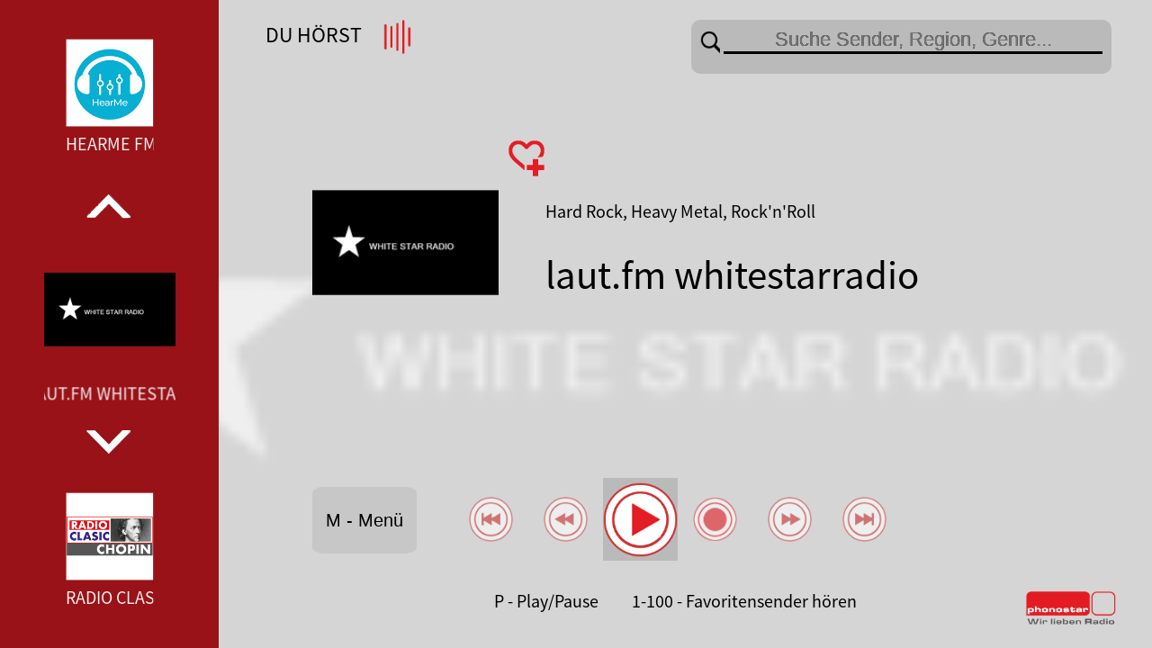

--- FILE ---
content_type: text/css
request_url: https://player.phonostar.de/styles.8620b548680ddd867f49.css
body_size: 5755
content:
.mat-badge-content{font-weight:600;font-size:12px;font-family:Roboto,Helvetica Neue,sans-serif}.mat-badge-small .mat-badge-content{font-size:9px}.mat-badge-large .mat-badge-content{font-size:24px}.mat-h1,.mat-headline,.mat-typography h1{font:400 24px/32px Roboto,Helvetica Neue,sans-serif;letter-spacing:normal;margin:0 0 16px}.mat-h2,.mat-title,.mat-typography h2{font:500 20px/32px Roboto,Helvetica Neue,sans-serif;letter-spacing:normal;margin:0 0 16px}.mat-h3,.mat-subheading-2,.mat-typography h3{font:400 16px/28px Roboto,Helvetica Neue,sans-serif;letter-spacing:normal;margin:0 0 16px}.mat-h4,.mat-subheading-1,.mat-typography h4{font:400 15px/24px Roboto,Helvetica Neue,sans-serif;letter-spacing:normal;margin:0 0 16px}.mat-h5,.mat-typography h5{font:400 11.62px/20px Roboto,Helvetica Neue,sans-serif;margin:0 0 12px}.mat-h6,.mat-typography h6{font:400 9.38px/20px Roboto,Helvetica Neue,sans-serif;margin:0 0 12px}.mat-body-2,.mat-body-strong{font:500 14px/24px Roboto,Helvetica Neue,sans-serif;letter-spacing:normal}.mat-body,.mat-body-1,.mat-typography{font:400 14px/20px Roboto,Helvetica Neue,sans-serif;letter-spacing:normal}.mat-body-1 p,.mat-body p,.mat-typography p{margin:0 0 12px}.mat-caption,.mat-small{font:400 12px/20px Roboto,Helvetica Neue,sans-serif;letter-spacing:normal}.mat-display-4,.mat-typography .mat-display-4{font:300 112px/112px Roboto,Helvetica Neue,sans-serif;letter-spacing:-.05em;margin:0 0 56px}.mat-display-3,.mat-typography .mat-display-3{font:400 56px/56px Roboto,Helvetica Neue,sans-serif;letter-spacing:-.02em;margin:0 0 64px}.mat-display-2,.mat-typography .mat-display-2{font:400 45px/48px Roboto,Helvetica Neue,sans-serif;letter-spacing:-.005em;margin:0 0 64px}.mat-display-1,.mat-typography .mat-display-1{font:400 34px/40px Roboto,Helvetica Neue,sans-serif;letter-spacing:normal;margin:0 0 64px}.mat-bottom-sheet-container{font:400 14px/20px Roboto,Helvetica Neue,sans-serif;letter-spacing:normal}.mat-button,.mat-fab,.mat-flat-button,.mat-icon-button,.mat-mini-fab,.mat-raised-button,.mat-stroked-button{font-family:Roboto,Helvetica Neue,sans-serif;font-size:14px;font-weight:500}.mat-button-toggle,.mat-card{font-family:Roboto,Helvetica Neue,sans-serif}.mat-card-title{font-size:24px;font-weight:500}.mat-card-header .mat-card-title{font-size:20px}.mat-card-content,.mat-card-subtitle{font-size:14px}.mat-checkbox{font-family:Roboto,Helvetica Neue,sans-serif}.mat-checkbox-layout .mat-checkbox-label{line-height:24px}.mat-chip{font-size:14px;font-weight:500}.mat-chip .mat-chip-remove.mat-icon,.mat-chip .mat-chip-trailing-icon.mat-icon{font-size:18px}.mat-table{font-family:Roboto,Helvetica Neue,sans-serif}.mat-header-cell{font-size:12px;font-weight:500}.mat-cell,.mat-footer-cell{font-size:14px}.mat-calendar{font-family:Roboto,Helvetica Neue,sans-serif}.mat-calendar-body{font-size:13px}.mat-calendar-body-label,.mat-calendar-period-button{font-size:14px;font-weight:500}.mat-calendar-table-header th{font-size:11px;font-weight:400}.mat-dialog-title{font:500 20px/32px Roboto,Helvetica Neue,sans-serif;letter-spacing:normal}.mat-expansion-panel-header{font-family:Roboto,Helvetica Neue,sans-serif;font-size:15px;font-weight:400}.mat-expansion-panel-content{font:400 14px/20px Roboto,Helvetica Neue,sans-serif;letter-spacing:normal}.mat-form-field{font-size:inherit;font-weight:400;line-height:1.125;font-family:Roboto,Helvetica Neue,sans-serif;letter-spacing:normal}.mat-form-field-wrapper{padding-bottom:1.34375em}.mat-form-field-prefix .mat-icon,.mat-form-field-suffix .mat-icon{font-size:150%;line-height:1.125}.mat-form-field-prefix .mat-icon-button,.mat-form-field-suffix .mat-icon-button{height:1.5em;width:1.5em}.mat-form-field-prefix .mat-icon-button .mat-icon,.mat-form-field-suffix .mat-icon-button .mat-icon{height:1.125em;line-height:1.125}.mat-form-field-infix{padding:.5em 0;border-top:.84375em solid transparent}.mat-form-field-can-float.mat-form-field-should-float .mat-form-field-label,.mat-form-field-can-float .mat-input-server:focus+.mat-form-field-label-wrapper .mat-form-field-label{transform:translateY(-1.34375em) scale(.75);width:133.3333333333%}.mat-form-field-can-float .mat-input-server[label]:not(:label-shown)+.mat-form-field-label-wrapper .mat-form-field-label{transform:translateY(-1.34374em) scale(.75);width:133.3333433333%}.mat-form-field-label-wrapper{top:-.84375em;padding-top:.84375em}.mat-form-field-label{top:1.34375em}.mat-form-field-underline{bottom:1.34375em}.mat-form-field-subscript-wrapper{font-size:75%;margin-top:.6666666667em;top:calc(100% - 1.79167em)}.mat-form-field-appearance-legacy .mat-form-field-wrapper{padding-bottom:1.25em}.mat-form-field-appearance-legacy .mat-form-field-infix{padding:.4375em 0}.mat-form-field-appearance-legacy.mat-form-field-can-float.mat-form-field-should-float .mat-form-field-label,.mat-form-field-appearance-legacy.mat-form-field-can-float .mat-input-server:focus+.mat-form-field-label-wrapper .mat-form-field-label{transform:translateY(-1.28125em) scale(.75) perspective(100px) translateZ(.001px);-ms-transform:translateY(-1.28125em) scale(.75);width:133.3333333333%}.mat-form-field-appearance-legacy.mat-form-field-can-float .mat-form-field-autofill-control:-webkit-autofill+.mat-form-field-label-wrapper .mat-form-field-label{transform:translateY(-1.28125em) scale(.75) perspective(100px) translateZ(.00101px);-ms-transform:translateY(-1.28124em) scale(.75);width:133.3333433333%}.mat-form-field-appearance-legacy.mat-form-field-can-float .mat-input-server[label]:not(:label-shown)+.mat-form-field-label-wrapper .mat-form-field-label{transform:translateY(-1.28125em) scale(.75) perspective(100px) translateZ(.00102px);-ms-transform:translateY(-1.28123em) scale(.75);width:133.3333533333%}.mat-form-field-appearance-legacy .mat-form-field-label{top:1.28125em}.mat-form-field-appearance-legacy .mat-form-field-underline{bottom:1.25em}.mat-form-field-appearance-legacy .mat-form-field-subscript-wrapper{margin-top:.5416666667em;top:calc(100% - 1.66667em)}@media print{.mat-form-field-appearance-legacy.mat-form-field-can-float.mat-form-field-should-float .mat-form-field-label,.mat-form-field-appearance-legacy.mat-form-field-can-float .mat-input-server:focus+.mat-form-field-label-wrapper .mat-form-field-label{transform:translateY(-1.28122em) scale(.75)}.mat-form-field-appearance-legacy.mat-form-field-can-float .mat-form-field-autofill-control:-webkit-autofill+.mat-form-field-label-wrapper .mat-form-field-label{transform:translateY(-1.28121em) scale(.75)}.mat-form-field-appearance-legacy.mat-form-field-can-float .mat-input-server[label]:not(:label-shown)+.mat-form-field-label-wrapper .mat-form-field-label{transform:translateY(-1.2812em) scale(.75)}}.mat-form-field-appearance-fill .mat-form-field-infix{padding:.25em 0 .75em}.mat-form-field-appearance-fill .mat-form-field-label{top:1.09375em;margin-top:-.5em}.mat-form-field-appearance-fill.mat-form-field-can-float.mat-form-field-should-float .mat-form-field-label,.mat-form-field-appearance-fill.mat-form-field-can-float .mat-input-server:focus+.mat-form-field-label-wrapper .mat-form-field-label{transform:translateY(-.59375em) scale(.75);width:133.3333333333%}.mat-form-field-appearance-fill.mat-form-field-can-float .mat-input-server[label]:not(:label-shown)+.mat-form-field-label-wrapper .mat-form-field-label{transform:translateY(-.59374em) scale(.75);width:133.3333433333%}.mat-form-field-appearance-outline .mat-form-field-infix{padding:1em 0}.mat-form-field-appearance-outline .mat-form-field-label{top:1.84375em;margin-top:-.25em}.mat-form-field-appearance-outline.mat-form-field-can-float.mat-form-field-should-float .mat-form-field-label,.mat-form-field-appearance-outline.mat-form-field-can-float .mat-input-server:focus+.mat-form-field-label-wrapper .mat-form-field-label{transform:translateY(-1.59375em) scale(.75);width:133.3333333333%}.mat-form-field-appearance-outline.mat-form-field-can-float .mat-input-server[label]:not(:label-shown)+.mat-form-field-label-wrapper .mat-form-field-label{transform:translateY(-1.59374em) scale(.75);width:133.3333433333%}.mat-grid-tile-footer,.mat-grid-tile-header{font-size:14px}.mat-grid-tile-footer .mat-line,.mat-grid-tile-header .mat-line{white-space:nowrap;overflow:hidden;text-overflow:ellipsis;display:block;box-sizing:border-box}.mat-grid-tile-footer .mat-line:nth-child(n+2),.mat-grid-tile-header .mat-line:nth-child(n+2){font-size:12px}input.mat-input-element{margin-top:-.0625em}.mat-menu-item{font-family:Roboto,Helvetica Neue,sans-serif;font-size:14px;font-weight:400}.mat-paginator,.mat-paginator-page-size .mat-select-trigger{font-family:Roboto,Helvetica Neue,sans-serif;font-size:12px}.mat-radio-button,.mat-select{font-family:Roboto,Helvetica Neue,sans-serif}.mat-select-trigger{height:1.125em}.mat-slide-toggle-content,.mat-slider-thumb-label-text{font-family:Roboto,Helvetica Neue,sans-serif}.mat-slider-thumb-label-text{font-size:12px;font-weight:500}.mat-stepper-horizontal,.mat-stepper-vertical{font-family:Roboto,Helvetica Neue,sans-serif}.mat-step-label{font-size:14px;font-weight:400}.mat-step-sub-label-error{font-weight:400}.mat-step-label-error{font-size:14px}.mat-step-label-selected{font-size:14px;font-weight:500}.mat-tab-group,.mat-tab-label,.mat-tab-link{font-family:Roboto,Helvetica Neue,sans-serif}.mat-tab-label,.mat-tab-link{font-size:14px;font-weight:500}.mat-toolbar,.mat-toolbar h1,.mat-toolbar h2,.mat-toolbar h3,.mat-toolbar h4,.mat-toolbar h5,.mat-toolbar h6{font:500 20px/32px Roboto,Helvetica Neue,sans-serif;letter-spacing:normal;margin:0}.mat-tooltip{font-family:Roboto,Helvetica Neue,sans-serif;font-size:10px;padding-top:6px;padding-bottom:6px}.mat-tooltip-handset{font-size:14px;padding-top:8px;padding-bottom:8px}.mat-list-item,.mat-list-option{font-family:Roboto,Helvetica Neue,sans-serif}.mat-list-base .mat-list-item{font-size:16px}.mat-list-base .mat-list-item .mat-line{white-space:nowrap;overflow:hidden;text-overflow:ellipsis;display:block;box-sizing:border-box}.mat-list-base .mat-list-item .mat-line:nth-child(n+2){font-size:14px}.mat-list-base .mat-list-option{font-size:16px}.mat-list-base .mat-list-option .mat-line{white-space:nowrap;overflow:hidden;text-overflow:ellipsis;display:block;box-sizing:border-box}.mat-list-base .mat-list-option .mat-line:nth-child(n+2){font-size:14px}.mat-list-base .mat-subheader{font-family:Roboto,Helvetica Neue,sans-serif;font-size:14px;font-weight:500}.mat-list-base[dense] .mat-list-item{font-size:12px}.mat-list-base[dense] .mat-list-item .mat-line{white-space:nowrap;overflow:hidden;text-overflow:ellipsis;display:block;box-sizing:border-box}.mat-list-base[dense] .mat-list-item .mat-line:nth-child(n+2),.mat-list-base[dense] .mat-list-option{font-size:12px}.mat-list-base[dense] .mat-list-option .mat-line{white-space:nowrap;overflow:hidden;text-overflow:ellipsis;display:block;box-sizing:border-box}.mat-list-base[dense] .mat-list-option .mat-line:nth-child(n+2){font-size:12px}.mat-list-base[dense] .mat-subheader{font-family:Roboto,Helvetica Neue,sans-serif;font-size:12px;font-weight:500}.mat-option{font-family:Roboto,Helvetica Neue,sans-serif;font-size:16px}.mat-optgroup-label{font:500 14px/24px Roboto,Helvetica Neue,sans-serif;letter-spacing:normal}.mat-simple-snackbar{font-family:Roboto,Helvetica Neue,sans-serif;font-size:14px}.mat-simple-snackbar-action{line-height:1;font-family:inherit;font-size:inherit;font-weight:500}.mat-tree{font-family:Roboto,Helvetica Neue,sans-serif}.mat-nested-tree-node,.mat-tree-node{font-weight:400;font-size:14px}.mat-ripple{overflow:hidden;position:relative}.mat-ripple:not(:empty){transform:translateZ(0)}.mat-ripple.mat-ripple-unbounded{overflow:visible}.mat-ripple-element{position:absolute;border-radius:50%;pointer-events:none;transition:opacity,transform 0ms cubic-bezier(0,0,.2,1);transform:scale(0)}.cdk-high-contrast-active .mat-ripple-element{display:none}.cdk-visually-hidden{border:0;clip:rect(0 0 0 0);height:1px;margin:-1px;overflow:hidden;padding:0;position:absolute;width:1px;outline:0;-webkit-appearance:none;-moz-appearance:none}.cdk-global-overlay-wrapper,.cdk-overlay-container{pointer-events:none;top:0;left:0;height:100%;width:100%}.cdk-overlay-container{position:fixed;z-index:1000}.cdk-overlay-container:empty{display:none}.cdk-global-overlay-wrapper,.cdk-overlay-pane{display:flex;position:absolute;z-index:1000}.cdk-overlay-pane{pointer-events:auto;box-sizing:border-box;max-width:100%;max-height:100%}.cdk-overlay-backdrop{position:absolute;top:0;bottom:0;left:0;right:0;z-index:1000;pointer-events:auto;-webkit-tap-highlight-color:transparent;transition:opacity .4s cubic-bezier(.25,.8,.25,1);opacity:0}.cdk-overlay-backdrop.cdk-overlay-backdrop-showing{opacity:1}@media screen and (-ms-high-contrast:active){.cdk-overlay-backdrop.cdk-overlay-backdrop-showing{opacity:.6}}.cdk-overlay-dark-backdrop{background:rgba(0,0,0,.32)}.cdk-overlay-transparent-backdrop,.cdk-overlay-transparent-backdrop.cdk-overlay-backdrop-showing{opacity:0}.cdk-overlay-connected-position-bounding-box{position:absolute;z-index:1000;display:flex;flex-direction:column;min-width:1px;min-height:1px}.cdk-global-scrollblock{position:fixed;width:100%;overflow-y:scroll}@keyframes cdk-text-field-autofill-start{
  /*!*/}@keyframes cdk-text-field-autofill-end{
  /*!*/}.cdk-text-field-autofill-monitored:-webkit-autofill{animation:cdk-text-field-autofill-start 0s 1ms}.cdk-text-field-autofill-monitored:not(:-webkit-autofill){animation:cdk-text-field-autofill-end 0s 1ms}textarea.cdk-textarea-autosize{resize:none}textarea.cdk-textarea-autosize-measuring{padding:2px 0!important;box-sizing:initial!important;height:auto!important;overflow:hidden!important}textarea.cdk-textarea-autosize-measuring-firefox{padding:2px 0!important;box-sizing:initial!important;height:0!important}@font-face{font-family:Source Sans Pro;src:url(SourceSansPro-Regular.7a9975d8c02d6933c47d.otf) format("opentype");font-weight:300}@font-face{font-family:Source Sans Pro;src:url(SourceSansPro-Bold.751d4a14f36df3f4d63c.otf) format("opentype");font-weight:600}body,html{height:100%}body{margin:0;font-family:SOURCE SANS PRO,Arial,sans-serif;font-weight:300;background-color:var(--main-color)}:root{--column-count:6;--main-color:#eee;--secondary-color:#991217;--main-font-color:#000;--main-font-color-trans:rgba(0,0,0,0.5333333333333333);--selected_color:#eee;--unselected_color:#f18e92;--select_txt_size:1.1em;--menu_txt_size:1.25em;--menu_img_size:1.675em;--item_overlay_txt_size:0.8em;--slider_txt_size1:0.94em;--player_title_size:2.81em;--bar-width:19%;--main-color_dark:#8684a4;--secondary-color_dark:#3d3c4c;--main-font-color_dark:#e6e7f2;--main-font-color-trans_dark:#9695b0;--main-font-color-trans_keyboard_dark:rgba(210,211,221,0.5333333333333333);--selected_color_dark:#e6e7f2;--unselected_color_dark:#b4adb8;--unselected_color_hell_dark:#babdd1}.main-view{position:fixed;top:10%;height:85%;left:19%;width:81%;overflow-y:auto;overflow-x:hidden}.hover_number{position:absolute;margin-left:90%;margin-top:3%;font-size:var(--player_title_size);color:var(--main-font-color);opacity:.6}.side-bar{position:fixed;left:0;height:100%;width:19%;background-color:var(--secondary-color)}.content-background-color{position:fixed;left:19%;height:100%;width:82%;background-color:var(--main-color)}.content-background{height:100%;background-size:180% auto;background-repeat:no-repeat;background-position:50%;filter:gray;filter:grayscale(1);opacity:.1}.content-background,.title-bar{position:fixed;left:19%;width:81%}.title-bar{top:0;height:10%}.title-bar div{position:absolute;padding-top:2%}.title-bar .title-main{left:5%;font-size:150%}.title-bar .title-main img{margin-left:.94em;height:var(--menu_img_size);vertical-align:middle}.title-bar .title-sub{left:25%;width:50%;text-align:center;font-size:150%}.footer{position:fixed;bottom:0;height:5%;left:19%;width:81%}.footer .nav-arrows-bottom{position:absolute;left:5%;height:40%}.footer .nav-arrows-bottom img{height:100%}.footer .nav-arrows-bottom div{display:inline;margin-left:4px;font-size:var(--select_txt_size);vertical-align:middle;color:var(--main-font-color)}.footer .nav-arrows-bottom .arrow_down,.footer .nav-arrows-bottom .arrow_up{width:30px;height:20px;display:inline-block;font-size:.94em;background-repeat:no-repeat;background-size:100% auto}.footer .nav-arrows-bottom .arrow_down{background-image:url(arrow_down.08b5a2e594163fe53fa4.png);color:var(--main-font-color_dark)}.footer .nav-arrows-bottom .arrow_down:hover{background-image:url(arrow_down_red.2d25f4292d4ea0ca820b.png)}.footer .nav-arrows-bottom .arrow_up{background-image:url(arrow_up.79fb066ed035772dd140.png)}.footer .nav-arrows-bottom .arrow_up:hover{background-image:url(arrow_up_red.3ae50acecc0fe05aab0c.png)}.popup-view{padding:3%;position:fixed;left:23%;right:4%;top:11%;bottom:11%;background-color:var(--secondary-color);color:var(--main-color);z-index:100}.popup-view .header{margin-bottom:5%;text-align:center;font-size:var(--menu_txt_size);color:var(--main-color)}.popup-view .info{float:left;width:27%}.popup-view .info img{width:80%;margin-left:0}.popup-view .info .img_txt{font-size:var(--item_overlay_txt_size);color:var(--selected_color);opacity:.6;white-space:normal;line-height:.9em}.popup-view .info h1{white-space:normal;font-size:1.8em;line-height:1.1em;max-height:5.5em;overflow:hidden}.popup-view .info .arrow{text-align:end}.popup-view .info .arrow img{max-height:1.7em;width:auto}.popup-view .info .commands{margin-top:12%}.popup-view .info .commands div{margin-left:0;font-size:var(--slider_txt_size1)}.popup-view .info .commands div :hover{font-size:var(--select_txt_size)}.popup-view .info .commands .blue_dot,.popup-view .info .commands .green_dot,.popup-view .info .commands .red_dot,.popup-view .info .commands .yellow_dot{float:left;margin-left:0;background:red;border-radius:2px;width:16px;height:9px;margin-top:4px}.popup-view .info .commands .yellow_dot{background:#ff0}.popup-view .info .commands .green_dot{background:green}.popup-view .info .commands .blue_dot{background:#00f}.popup-view .info .commands .line{margin-top:10px}.popup-view .description{height:100%;max-height:100%}.popup-view .description,.popup-view .description_withstatus{margin-left:5%;float:left;width:68%;column-count:2;column-fill:auto;column-gap:8%;color:var(--selected_color)}.popup-view .description_withstatus{height:90%;max-height:90%;white-space:normal;overflow:hidden}.popup-view .status-text{display:grid;grid-template-columns:max-content auto;margin-left:5%;float:left;width:68%;margin-bottom:2%;font-size:var(--slider_txt_size1);white-space:normal}.popup-view .status-text img{height:1.875em;vertical-align:middle;margin-right:5px}.service-message{position:fixed;top:50%;left:59.5%;z-index:300;transform:translate(-50%,-50%);padding:3em;border:.2em solid;font-size:var(--menu_txt_size)}.service-message.notice{border-color:#737373;background-color:rgba(142,139,139,.8666666666666667)}.service-message.error{border-color:var(--secondary-color);background-color:rgba(255,120,120,.8666666666666667)}.service-message.wait{border:none}.service-message span{font-color:black;font-weight:600}.service-message .spinner{position:absolute;height:100%;width:100%;top:0;left:0}.mat-paginator{display:none!important}.list-container{position:relative;width:90%;margin-top:10px;margin-left:5%;margin-right:4%;min-height:80%;height:90%;overflow-y:scroll;overflow-x:hidden}.list-container.filter-open{height:63%;min-height:unset}.list-container.filter-open .list{height:unset}.dashboard-list{min-height:40%;overflow:hidden}.list{display:grid;grid-template-columns:repeat(var(--column-count),1fr)}.list.loading,.list.loading a:focus .item-image span,.list.loading a:focus .item-selected{visibility:hidden}.list-item{overflow:hidden;margin-right:20px;margin-bottom:20px;font-size:var(--select_txt_size)}.list-item .name{font-weight:600;color:#000}.list-item a{display:block}.list-item a .item-selected{display:block;width:100%;height:5px;background:var(--secondary-color);visibility:hidden}.list-item a:focus .item-image span,.list-item a:focus .item-selected,.list-item a:hover .item-image span,.list-item a:hover .item-selected{visibility:visible}.list-item a:focus .name span{margin-top:0}.list-item a img.logo{width:130px;height:130px;margin-left:3px;margin-top:3px;background:#fff}.list-item .item-image{position:relative;width:100%;height:100%}.list-item .number_hover{font-size:var(--player_title_size);font-weight:600;position:absolute;opacity:.8;background:var(--main-color);color:var(--main-font-color);border-radius:0;padding-left:5%;padding-right:5%;top:0;right:0}.list-item .item-image span{display:flex;align-items:center;position:absolute;width:130px;color:#fff;text-align:left;height:1.3em;line-height:1.3em;background:rgba(48,48,48,.6);background-color:#1e1e1e;visibility:hidden;margin-left:3px;margin-right:3px}.list-item .item-image span:hover{background:var(--secondary-color);background-color:var(--secondary-color)}.list-item .item-image span a:link,.list-item .item-image span a:visited{color:#fff;margin-left:4px;font-size:var(--item_overlay_txt_size);font-weight:600}.list-item .line1,.list-item .line2{bottom:0}.list-item .line1 div,.list-item .line2 div{margin-left:4px;font-size:var(--item_overlay_txt_size);font-weight:600}.list-item .line1 .blue_dot,.list-item .line1 .green_dot,.list-item .line1 .red_dot,.list-item .line1 .yellow_dot,.list-item .line2 .blue_dot,.list-item .line2 .green_dot,.list-item .line2 .red_dot,.list-item .line2 .yellow_dot{margin-left:8px;margin-bottom:2px;margin-top:1px}.list-item .line2{bottom:1.3em}.list-item .blue_dot,.list-item .green_dot,.list-item .red_dot,.list-item .yellow_dot{background:red;border-radius:2px;width:16px;height:9px}.list-item .yellow_dot{background:#ff0}.list-item .green_dot{background:green}.list-item .blue_dot{background:#00f}.description{display:block;white-space:normal;height:2.7em;overflow:hidden;color:var(--main-font-color)}.description_broadcast,.description_broadcast_dateline{display:block;max-height:1.4em;font-weight:300;font-size:var(--slider_txt_size1);color:var(--main-font-color)}.description_broadcast_dateline{white-space:nowrap}.description_broadcast{overflow:hidden;white-space:normal}.horizontal_broadcast_time{display:flex;align-items:center}.horizontal_broadcast_time img{margin-right:3px;height:.9em}.collapse{display:none}.list-loading-overlay{position:absolute;top:50%;left:50%;transform:translate(-50%,-50%);width:8em;height:8em}.list-loading-overlay:not(.dashboard-list .list-loading-overlay){position:fixed;background-color:rgba(153,18,23,.3764705882352941);border-radius:2em;left:calc(var(--bar-width) + 50% - var(--bar-width)/2)}.list-no-items{position:absolute;width:100%;height:100%;font-size:2em;text-align:center}.list-no-items span{position:relative;top:40%}.player-logo{position:relative}.player-logo img{top:0;width:100%}.player-duration{text-align:center}.player-duration.hidden{visibility:hidden}.player-controls{position:relative}.page-logo{position:fixed;bottom:20px;right:40px}.page-logo img{width:100px;height:auto}a,button{outline:none;text-decoration:none!important}.input-filter div.filter_arrow{position:relative;width:20px;height:1em;display:inline-block;background-image:url(arrow_down.08b5a2e594163fe53fa4.png);background-repeat:no-repeat;background-size:20px auto;vertical-align:sub}.input-filter img{height:var(--menu_img_size);vertical-align:middle}.input-filter a img{margin-left:10px;height:var(--menu_txt_size)}.input-filter a{color:var(--main-font-color)}.input-filter a.active div.filter_arrow{background:url(arrow_up.79fb066ed035772dd140.png);display:inline-block;background-repeat:no-repeat;background-size:20px auto;vertical-align:sub}.input-filter a.active:focus{color:var(--secondary-color)}.input-filter a.active:focus div.filter_arrow{background-image:url(arrow_up_red.3ae50acecc0fe05aab0c.png);display:inline-block;background-repeat:no-repeat;background-size:20px auto;vertical-align:sub}.input-filter a:focus{color:var(--secondary-color);background-color:rgba(0,0,0,.12549019607843137)}.input-filter a:focus div.filter_arrow{background-image:url(arrow_down_red.2d25f4292d4ea0ca820b.png);display:inline-block;background-repeat:no-repeat;background-size:20px auto;vertical-align:sub}.input-filter input{border:none;border-bottom:solid var(--main-font-color);background:transparent;outline:none;font-size:var(--menu_img_size);text-shadow:0 0 0 var(--main-font-color);text-align:center}.input-filter input.keyboard-mode,.input-filter input:focus{border-bottom-color:var(--secondary-color);background:rgba(0,0,0,.12549019607843137)}.filter-list{margin-top:10px;line-height:2.6em;background:repeating-linear-gradient(180deg,transparent 0,transparent 38px,#000 0,#000 40px)}.filter-list label,.filter-list label.margin{font-weight:600;font-size:var(--slider_txt_size1)}.filter-list label.margin{margin-left:40px}.filter-list .filter{border-bottom:solid;border-width:2px}.filter-list button{margin-bottom:2px;margin-left:-4px;border:none;background-color:initial;background-image:url(arrow_down.08b5a2e594163fe53fa4.png);background-repeat:no-repeat;background-size:20px auto;background-position-y:center;background-position-x:right;padding-right:15px;text-align:left}.filter-list button:focus{background-color:rgba(0,0,0,.12549019607843137);background-image:url(arrow_down_red.2d25f4292d4ea0ca820b.png)}.filter-list button:disabled{opacity:.3;color:var(--main-font-color)}.ticker{display:inline-block;animation:scroll-right-left 10s linear infinite}@keyframes scroll-right-left{0%{transform:translateX(0)}to{transform:translateX(-50%)}}.nav-arrow-side{display:inline-block;width:5%;height:50%;vertical-align:middle;text-align:center}.nav-arrow-side .arrow_right{display:block;background-image:url(arrow_right.a1edc1cd1d1d1b7301e6.png);background-repeat:no-repeat;background-position:50%;background-size:25%;height:100%}.nav-arrow-side .arrow_right:hover{background-image:url(arrow_right_red.08d7dbb2b2eb5b0d4d72.png)}.nav-arrow-side .arrow_left{display:block;background-image:url(arrow_left.8201dbd1c1e2e29fdbab.png);background-repeat:no-repeat;background-position:50%;background-size:25%;height:100%}.nav-arrow-side .arrow_left:hover{background-image:url(arrow_left_red.21961a83a19efe401531.png)}.dark .hover_number{color:var(--main-font-color_dark)}.dark .content-background-color{background-color:var(--main-color_dark)}.dark .footer .nav-arrows-bottom div,.dark .title-bar{color:var(--main-font-color_dark)}.dark .footer .nav-arrows-bottom div.arrow_down{background-image:url(arrow_down_dark.bd43e5575b3c120d5c49.png);color:var(--main-font-color_dark)}.dark .footer .nav-arrows-bottom div.arrow_up{background-image:url(arrow_up_dark.4cf4a8923e0822aac5c2.png)}.dark .description,.dark .name{color:var(--main-font-color_dark)}.dark .list-item a .item-selected{background:var(--selected_color_dark)}.dark .description_broadcast,.dark .description_broadcast_dateline{color:var(--main-font-color_dark)}.dark .side-bar{background-color:var(--secondary-color_dark)}.dark .input-filter div.filter_arrow{background-image:url(arrow_down_dark.bd43e5575b3c120d5c49.png)}.dark .input-filter a{color:var(--main-font-color_dark)}.dark .input-filter a.active div.filter_arrow{background:url(arrow_up_dark.4cf4a8923e0822aac5c2.png);background-repeat:no-repeat;background-size:20px auto;vertical-align:sub}.dark .input-filter a.active:focus{color:var(--secondary-color_dark)}.dark .input-filter a.active:focus div.filter_arrow{background:url(arrow_up_red_dark.394b5ff8b4ff1b8c16b4.png);background-repeat:no-repeat;background-size:20px auto;vertical-align:sub}.dark .input-filter a:focus{color:var(--secondary-color_dark)}.dark .input-filter a:focus div.filter_arrow{background:url(arrow_down_red_dark.28a358fd2e7a8214835a.png);background-repeat:no-repeat;background-size:20px auto;vertical-align:sub}.dark .input-filter a:focus div.filter_arrow input{border-color:var(--main-font-color_dark);text-shadow:0 0 0 var(--main-font-color_dark)}.dark .input-filter a:focus div.filter_arrow input:focus{border-color:var(--secondary-color_dark);background-color:rgba(0,0,0,.12549019607843137)}.dark .input-filter input{border-color:var(--unselected_color_hell_dark)}.dark .input-filter input:focus{border-color:var(--main-font-color_dark);background-color:rgba(0,0,0,.12549019607843137)}.dark .filter-list{background:repeating-linear-gradient(180deg,transparent 0,transparent 38px,var(--main-font-color_dark) 0,var(--main-font-color_dark) 40px)}.dark .filter-list button{background-image:url(arrow_down_dark.bd43e5575b3c120d5c49.png)}.dark .filter-list button:focus{background-color:rgba(0,0,0,.12549019607843137);background-image:url(arrow_down_red_dark.28a358fd2e7a8214835a.png)}.dark .popup-view{background-color:var(--secondary-color_dark)}.dark .popup-view,.dark .popup-view .header,.dark .popup-view .info .img_txt,.dark .service-message{color:var(--selected_color_dark)}.dark .service-message span{font-color:var(--main-font-color_dark)}.dark .service-message.notice span{border-color:#737373;background-color:#8e8b8b}.dark .service-message.error span{border-color:var(--secondary-color_dark);background-color:#ff7878}.dark .service-message.wait span{border:none;background-color:#8e8b8b}.dark .list-no-items span{color:var(--selected_color_dark)}.dark .nav-arrow-side .arrow_right{background-image:url(arrow_right_red_dark.4dddc76355c9a31e06cf.png)}.dark .nav-arrow-side .arrow_left{background-image:url(arrow_left_red_dark.a54200c9f5f3ff4f626d.png)}